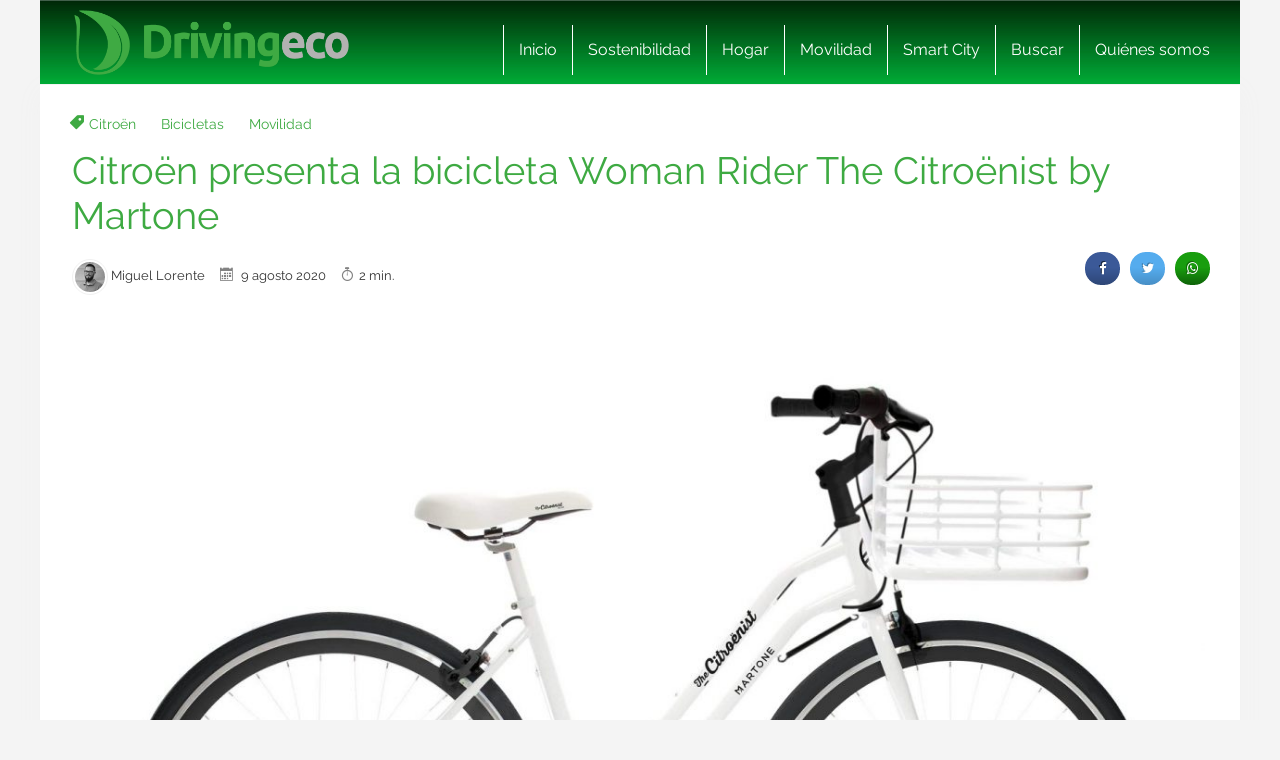

--- FILE ---
content_type: text/html; charset=UTF-8
request_url: https://www.drivingeco.com/citroen-bicicleta-woman-rider-the-citroenist-by-martone/
body_size: 19574
content:
<!DOCTYPE html>
<html lang="es">
<html xmlns="https://www.w3.org/1999/xhtml" xmlns:og="https://ogp.me/ns#" xmlns:fb="https://www.facebook.com/2008/fbml">
	<head><meta charset="utf-8"><script>if(navigator.userAgent.match(/MSIE|Internet Explorer/i)||navigator.userAgent.match(/Trident\/7\..*?rv:11/i)){var href=document.location.href;if(!href.match(/[?&]nowprocket/)){if(href.indexOf("?")==-1){if(href.indexOf("#")==-1){document.location.href=href+"?nowprocket=1"}else{document.location.href=href.replace("#","?nowprocket=1#")}}else{if(href.indexOf("#")==-1){document.location.href=href+"&nowprocket=1"}else{document.location.href=href.replace("#","&nowprocket=1#")}}}}</script><script>(()=>{class RocketLazyLoadScripts{constructor(){this.v="2.0.3",this.userEvents=["keydown","keyup","mousedown","mouseup","mousemove","mouseover","mouseenter","mouseout","mouseleave","touchmove","touchstart","touchend","touchcancel","wheel","click","dblclick","input","visibilitychange"],this.attributeEvents=["onblur","onclick","oncontextmenu","ondblclick","onfocus","onmousedown","onmouseenter","onmouseleave","onmousemove","onmouseout","onmouseover","onmouseup","onmousewheel","onscroll","onsubmit"]}async t(){this.i(),this.o(),/iP(ad|hone)/.test(navigator.userAgent)&&this.h(),this.u(),this.l(this),this.m(),this.k(this),this.p(this),this._(),await Promise.all([this.R(),this.L()]),this.lastBreath=Date.now(),this.S(this),this.P(),this.D(),this.O(),this.M(),await this.C(this.delayedScripts.normal),await this.C(this.delayedScripts.defer),await this.C(this.delayedScripts.async),this.F("domReady"),await this.T(),await this.j(),await this.I(),this.F("windowLoad"),await this.A(),window.dispatchEvent(new Event("rocket-allScriptsLoaded")),this.everythingLoaded=!0,this.lastTouchEnd&&await new Promise((t=>setTimeout(t,500-Date.now()+this.lastTouchEnd))),this.H(),this.F("all"),this.U(),this.W()}i(){this.CSPIssue=sessionStorage.getItem("rocketCSPIssue"),document.addEventListener("securitypolicyviolation",(t=>{this.CSPIssue||"script-src-elem"!==t.violatedDirective||"data"!==t.blockedURI||(this.CSPIssue=!0,sessionStorage.setItem("rocketCSPIssue",!0))}),{isRocket:!0})}o(){window.addEventListener("pageshow",(t=>{this.persisted=t.persisted,this.realWindowLoadedFired=!0}),{isRocket:!0}),window.addEventListener("pagehide",(()=>{this.onFirstUserAction=null}),{isRocket:!0})}h(){let t;function e(e){t=e}window.addEventListener("touchstart",e,{isRocket:!0}),window.addEventListener("touchend",(function i(o){Math.abs(o.changedTouches[0].pageX-t.changedTouches[0].pageX)<10&&Math.abs(o.changedTouches[0].pageY-t.changedTouches[0].pageY)<10&&o.timeStamp-t.timeStamp<200&&(o.target.dispatchEvent(new PointerEvent("click",{target:o.target,bubbles:!0,cancelable:!0,detail:1})),event.preventDefault(),window.removeEventListener("touchstart",e,{isRocket:!0}),window.removeEventListener("touchend",i,{isRocket:!0}))}),{isRocket:!0})}q(t){this.userActionTriggered||("mousemove"!==t.type||this.firstMousemoveIgnored?"keyup"===t.type||"mouseover"===t.type||"mouseout"===t.type||(this.userActionTriggered=!0,this.onFirstUserAction&&this.onFirstUserAction()):this.firstMousemoveIgnored=!0),"click"===t.type&&t.preventDefault(),this.savedUserEvents.length>0&&(t.stopPropagation(),t.stopImmediatePropagation()),"touchstart"===this.lastEvent&&"touchend"===t.type&&(this.lastTouchEnd=Date.now()),"click"===t.type&&(this.lastTouchEnd=0),this.lastEvent=t.type,this.savedUserEvents.push(t)}u(){this.savedUserEvents=[],this.userEventHandler=this.q.bind(this),this.userEvents.forEach((t=>window.addEventListener(t,this.userEventHandler,{passive:!1,isRocket:!0})))}U(){this.userEvents.forEach((t=>window.removeEventListener(t,this.userEventHandler,{passive:!1,isRocket:!0}))),this.savedUserEvents.forEach((t=>{t.target.dispatchEvent(new window[t.constructor.name](t.type,t))}))}m(){this.eventsMutationObserver=new MutationObserver((t=>{const e="return false";for(const i of t){if("attributes"===i.type){const t=i.target.getAttribute(i.attributeName);t&&t!==e&&(i.target.setAttribute("data-rocket-"+i.attributeName,t),i.target["rocket"+i.attributeName]=new Function("event",t),i.target.setAttribute(i.attributeName,e))}"childList"===i.type&&i.addedNodes.forEach((t=>{if(t.nodeType===Node.ELEMENT_NODE)for(const i of t.attributes)this.attributeEvents.includes(i.name)&&i.value&&""!==i.value&&(t.setAttribute("data-rocket-"+i.name,i.value),t["rocket"+i.name]=new Function("event",i.value),t.setAttribute(i.name,e))}))}})),this.eventsMutationObserver.observe(document,{subtree:!0,childList:!0,attributeFilter:this.attributeEvents})}H(){this.eventsMutationObserver.disconnect(),this.attributeEvents.forEach((t=>{document.querySelectorAll("[data-rocket-"+t+"]").forEach((e=>{e.setAttribute(t,e.getAttribute("data-rocket-"+t)),e.removeAttribute("data-rocket-"+t)}))}))}k(t){Object.defineProperty(HTMLElement.prototype,"onclick",{get(){return this.rocketonclick||null},set(e){this.rocketonclick=e,this.setAttribute(t.everythingLoaded?"onclick":"data-rocket-onclick","this.rocketonclick(event)")}})}S(t){function e(e,i){let o=e[i];e[i]=null,Object.defineProperty(e,i,{get:()=>o,set(s){t.everythingLoaded?o=s:e["rocket"+i]=o=s}})}e(document,"onreadystatechange"),e(window,"onload"),e(window,"onpageshow");try{Object.defineProperty(document,"readyState",{get:()=>t.rocketReadyState,set(e){t.rocketReadyState=e},configurable:!0}),document.readyState="loading"}catch(t){console.log("WPRocket DJE readyState conflict, bypassing")}}l(t){this.originalAddEventListener=EventTarget.prototype.addEventListener,this.originalRemoveEventListener=EventTarget.prototype.removeEventListener,this.savedEventListeners=[],EventTarget.prototype.addEventListener=function(e,i,o){o&&o.isRocket||!t.B(e,this)&&!t.userEvents.includes(e)||t.B(e,this)&&!t.userActionTriggered||e.startsWith("rocket-")||t.everythingLoaded?t.originalAddEventListener.call(this,e,i,o):t.savedEventListeners.push({target:this,remove:!1,type:e,func:i,options:o})},EventTarget.prototype.removeEventListener=function(e,i,o){o&&o.isRocket||!t.B(e,this)&&!t.userEvents.includes(e)||t.B(e,this)&&!t.userActionTriggered||e.startsWith("rocket-")||t.everythingLoaded?t.originalRemoveEventListener.call(this,e,i,o):t.savedEventListeners.push({target:this,remove:!0,type:e,func:i,options:o})}}F(t){"all"===t&&(EventTarget.prototype.addEventListener=this.originalAddEventListener,EventTarget.prototype.removeEventListener=this.originalRemoveEventListener),this.savedEventListeners=this.savedEventListeners.filter((e=>{let i=e.type,o=e.target||window;return"domReady"===t&&"DOMContentLoaded"!==i&&"readystatechange"!==i||("windowLoad"===t&&"load"!==i&&"readystatechange"!==i&&"pageshow"!==i||(this.B(i,o)&&(i="rocket-"+i),e.remove?o.removeEventListener(i,e.func,e.options):o.addEventListener(i,e.func,e.options),!1))}))}p(t){let e;function i(e){return t.everythingLoaded?e:e.split(" ").map((t=>"load"===t||t.startsWith("load.")?"rocket-jquery-load":t)).join(" ")}function o(o){function s(e){const s=o.fn[e];o.fn[e]=o.fn.init.prototype[e]=function(){return this[0]===window&&t.userActionTriggered&&("string"==typeof arguments[0]||arguments[0]instanceof String?arguments[0]=i(arguments[0]):"object"==typeof arguments[0]&&Object.keys(arguments[0]).forEach((t=>{const e=arguments[0][t];delete arguments[0][t],arguments[0][i(t)]=e}))),s.apply(this,arguments),this}}if(o&&o.fn&&!t.allJQueries.includes(o)){const e={DOMContentLoaded:[],"rocket-DOMContentLoaded":[]};for(const t in e)document.addEventListener(t,(()=>{e[t].forEach((t=>t()))}),{isRocket:!0});o.fn.ready=o.fn.init.prototype.ready=function(i){function s(){parseInt(o.fn.jquery)>2?setTimeout((()=>i.bind(document)(o))):i.bind(document)(o)}return t.realDomReadyFired?!t.userActionTriggered||t.fauxDomReadyFired?s():e["rocket-DOMContentLoaded"].push(s):e.DOMContentLoaded.push(s),o([])},s("on"),s("one"),s("off"),t.allJQueries.push(o)}e=o}t.allJQueries=[],o(window.jQuery),Object.defineProperty(window,"jQuery",{get:()=>e,set(t){o(t)}})}P(){const t=new Map;document.write=document.writeln=function(e){const i=document.currentScript,o=document.createRange(),s=i.parentElement;let n=t.get(i);void 0===n&&(n=i.nextSibling,t.set(i,n));const c=document.createDocumentFragment();o.setStart(c,0),c.appendChild(o.createContextualFragment(e)),s.insertBefore(c,n)}}async R(){return new Promise((t=>{this.userActionTriggered?t():this.onFirstUserAction=t}))}async L(){return new Promise((t=>{document.addEventListener("DOMContentLoaded",(()=>{this.realDomReadyFired=!0,t()}),{isRocket:!0})}))}async I(){return this.realWindowLoadedFired?Promise.resolve():new Promise((t=>{window.addEventListener("load",t,{isRocket:!0})}))}M(){this.pendingScripts=[];this.scriptsMutationObserver=new MutationObserver((t=>{for(const e of t)e.addedNodes.forEach((t=>{"SCRIPT"!==t.tagName||t.noModule||t.isWPRocket||this.pendingScripts.push({script:t,promise:new Promise((e=>{const i=()=>{const i=this.pendingScripts.findIndex((e=>e.script===t));i>=0&&this.pendingScripts.splice(i,1),e()};t.addEventListener("load",i,{isRocket:!0}),t.addEventListener("error",i,{isRocket:!0}),setTimeout(i,1e3)}))})}))})),this.scriptsMutationObserver.observe(document,{childList:!0,subtree:!0})}async j(){await this.J(),this.pendingScripts.length?(await this.pendingScripts[0].promise,await this.j()):this.scriptsMutationObserver.disconnect()}D(){this.delayedScripts={normal:[],async:[],defer:[]},document.querySelectorAll("script[type$=rocketlazyloadscript]").forEach((t=>{t.hasAttribute("data-rocket-src")?t.hasAttribute("async")&&!1!==t.async?this.delayedScripts.async.push(t):t.hasAttribute("defer")&&!1!==t.defer||"module"===t.getAttribute("data-rocket-type")?this.delayedScripts.defer.push(t):this.delayedScripts.normal.push(t):this.delayedScripts.normal.push(t)}))}async _(){await this.L();let t=[];document.querySelectorAll("script[type$=rocketlazyloadscript][data-rocket-src]").forEach((e=>{let i=e.getAttribute("data-rocket-src");if(i&&!i.startsWith("data:")){i.startsWith("//")&&(i=location.protocol+i);try{const o=new URL(i).origin;o!==location.origin&&t.push({src:o,crossOrigin:e.crossOrigin||"module"===e.getAttribute("data-rocket-type")})}catch(t){}}})),t=[...new Map(t.map((t=>[JSON.stringify(t),t]))).values()],this.N(t,"preconnect")}async $(t){if(await this.G(),!0!==t.noModule||!("noModule"in HTMLScriptElement.prototype))return new Promise((e=>{let i;function o(){(i||t).setAttribute("data-rocket-status","executed"),e()}try{if(navigator.userAgent.includes("Firefox/")||""===navigator.vendor||this.CSPIssue)i=document.createElement("script"),[...t.attributes].forEach((t=>{let e=t.nodeName;"type"!==e&&("data-rocket-type"===e&&(e="type"),"data-rocket-src"===e&&(e="src"),i.setAttribute(e,t.nodeValue))})),t.text&&(i.text=t.text),t.nonce&&(i.nonce=t.nonce),i.hasAttribute("src")?(i.addEventListener("load",o,{isRocket:!0}),i.addEventListener("error",(()=>{i.setAttribute("data-rocket-status","failed-network"),e()}),{isRocket:!0}),setTimeout((()=>{i.isConnected||e()}),1)):(i.text=t.text,o()),i.isWPRocket=!0,t.parentNode.replaceChild(i,t);else{const i=t.getAttribute("data-rocket-type"),s=t.getAttribute("data-rocket-src");i?(t.type=i,t.removeAttribute("data-rocket-type")):t.removeAttribute("type"),t.addEventListener("load",o,{isRocket:!0}),t.addEventListener("error",(i=>{this.CSPIssue&&i.target.src.startsWith("data:")?(console.log("WPRocket: CSP fallback activated"),t.removeAttribute("src"),this.$(t).then(e)):(t.setAttribute("data-rocket-status","failed-network"),e())}),{isRocket:!0}),s?(t.fetchPriority="high",t.removeAttribute("data-rocket-src"),t.src=s):t.src="data:text/javascript;base64,"+window.btoa(unescape(encodeURIComponent(t.text)))}}catch(i){t.setAttribute("data-rocket-status","failed-transform"),e()}}));t.setAttribute("data-rocket-status","skipped")}async C(t){const e=t.shift();return e?(e.isConnected&&await this.$(e),this.C(t)):Promise.resolve()}O(){this.N([...this.delayedScripts.normal,...this.delayedScripts.defer,...this.delayedScripts.async],"preload")}N(t,e){this.trash=this.trash||[];let i=!0;var o=document.createDocumentFragment();t.forEach((t=>{const s=t.getAttribute&&t.getAttribute("data-rocket-src")||t.src;if(s&&!s.startsWith("data:")){const n=document.createElement("link");n.href=s,n.rel=e,"preconnect"!==e&&(n.as="script",n.fetchPriority=i?"high":"low"),t.getAttribute&&"module"===t.getAttribute("data-rocket-type")&&(n.crossOrigin=!0),t.crossOrigin&&(n.crossOrigin=t.crossOrigin),t.integrity&&(n.integrity=t.integrity),t.nonce&&(n.nonce=t.nonce),o.appendChild(n),this.trash.push(n),i=!1}})),document.head.appendChild(o)}W(){this.trash.forEach((t=>t.remove()))}async T(){try{document.readyState="interactive"}catch(t){}this.fauxDomReadyFired=!0;try{await this.G(),document.dispatchEvent(new Event("rocket-readystatechange")),await this.G(),document.rocketonreadystatechange&&document.rocketonreadystatechange(),await this.G(),document.dispatchEvent(new Event("rocket-DOMContentLoaded")),await this.G(),window.dispatchEvent(new Event("rocket-DOMContentLoaded"))}catch(t){console.error(t)}}async A(){try{document.readyState="complete"}catch(t){}try{await this.G(),document.dispatchEvent(new Event("rocket-readystatechange")),await this.G(),document.rocketonreadystatechange&&document.rocketonreadystatechange(),await this.G(),window.dispatchEvent(new Event("rocket-load")),await this.G(),window.rocketonload&&window.rocketonload(),await this.G(),this.allJQueries.forEach((t=>t(window).trigger("rocket-jquery-load"))),await this.G();const t=new Event("rocket-pageshow");t.persisted=this.persisted,window.dispatchEvent(t),await this.G(),window.rocketonpageshow&&window.rocketonpageshow({persisted:this.persisted})}catch(t){console.error(t)}}async G(){Date.now()-this.lastBreath>45&&(await this.J(),this.lastBreath=Date.now())}async J(){return document.hidden?new Promise((t=>setTimeout(t))):new Promise((t=>requestAnimationFrame(t)))}B(t,e){return e===document&&"readystatechange"===t||(e===document&&"DOMContentLoaded"===t||(e===window&&"DOMContentLoaded"===t||(e===window&&"load"===t||e===window&&"pageshow"===t)))}static run(){(new RocketLazyLoadScripts).t()}}RocketLazyLoadScripts.run()})();</script>
    
    <meta http-equiv="X-UA-Compatible" content="IE=edge">
    <meta name="viewport" content="width=device-width, initial-scale=1, maximum-scale=1">

    <meta name='robots' content='index, follow, max-image-preview:large, max-snippet:-1, max-video-preview:-1' />
	<style>img:is([sizes="auto" i], [sizes^="auto," i]) { contain-intrinsic-size: 3000px 1500px }</style>
	<meta name="uri-translation" content="on" /><link rel="alternate" hreflang="es" href="https://www.drivingeco.com/citroen-bicicleta-woman-rider-the-citroenist-by-martone/" />
<link rel="alternate" hreflang="ar" href="https://www.drivingeco.com/ar/citroen-bicicleta-woman-rider-the-citroenist-by-martone/" />
<link rel="alternate" hreflang="eu" href="https://www.drivingeco.com/eu/citroen-bicicleta-woman-rider-the-citroenist-by-martone/" />
<link rel="alternate" hreflang="be" href="https://www.drivingeco.com/be/citroen-bicicleta-woman-rider-the-citroenist-by-martone/" />
<link rel="alternate" hreflang="ca" href="https://www.drivingeco.com/ca/citroen-bicicleta-woman-rider-the-citroenist-by-martone/" />
<link rel="alternate" hreflang="zh-CN" href="https://www.drivingeco.com/zh-CN/citroen-bicicleta-woman-rider-the-citroenist-by-martone/" />
<link rel="alternate" hreflang="zh-TW" href="https://www.drivingeco.com/zh-TW/citroen-bicicleta-woman-rider-the-citroenist-by-martone/" />
<link rel="alternate" hreflang="hr" href="https://www.drivingeco.com/hr/citroen-bicicleta-woman-rider-the-citroenist-by-martone/" />
<link rel="alternate" hreflang="cs" href="https://www.drivingeco.com/cs/citroen-bicicleta-woman-rider-the-citroenist-by-martone/" />
<link rel="alternate" hreflang="da" href="https://www.drivingeco.com/da/citroen-bicicleta-woman-rider-the-citroenist-by-martone/" />
<link rel="alternate" hreflang="nl" href="https://www.drivingeco.com/nl/citroen-bicicleta-woman-rider-the-citroenist-by-martone/" />
<link rel="alternate" hreflang="en" href="https://www.drivingeco.com/en/citroen-bicicleta-woman-rider-the-citroenist-by-martone/" />
<link rel="alternate" hreflang="et" href="https://www.drivingeco.com/et/citroen-bicicleta-woman-rider-the-citroenist-by-martone/" />
<link rel="alternate" hreflang="fr" href="https://www.drivingeco.com/fr/citroen-bicicleta-woman-rider-the-citroenist-by-martone/" />
<link rel="alternate" hreflang="gl" href="https://www.drivingeco.com/gl/citroen-bicicleta-woman-rider-the-citroenist-by-martone/" />
<link rel="alternate" hreflang="de" href="https://www.drivingeco.com/de/citroen-bicicleta-woman-rider-the-citroenist-by-martone/" />
<link rel="alternate" hreflang="hu" href="https://www.drivingeco.com/hu/citroen-bicicleta-woman-rider-the-citroenist-by-martone/" />
<link rel="alternate" hreflang="it" href="https://www.drivingeco.com/it/citroen-bicicleta-woman-rider-the-citroenist-by-martone/" />
<link rel="alternate" hreflang="ja" href="https://www.drivingeco.com/ja/citroen-bicicleta-woman-rider-the-citroenist-by-martone/" />
<link rel="alternate" hreflang="ko" href="https://www.drivingeco.com/ko/citroen-bicicleta-woman-rider-the-citroenist-by-martone/" />
<link rel="alternate" hreflang="ku" href="https://www.drivingeco.com/ku/citroen-bicicleta-woman-rider-the-citroenist-by-martone/" />
<link rel="alternate" hreflang="pl" href="https://www.drivingeco.com/pl/citroen-bicicleta-woman-rider-the-citroenist-by-martone/" />
<link rel="alternate" hreflang="pt" href="https://www.drivingeco.com/pt/citroen-bicicleta-woman-rider-the-citroenist-by-martone/" />
<link rel="alternate" hreflang="pa" href="https://www.drivingeco.com/pa/citroen-bicicleta-woman-rider-the-citroenist-by-martone/" />
<link rel="alternate" hreflang="ro" href="https://www.drivingeco.com/ro/citroen-bicicleta-woman-rider-the-citroenist-by-martone/" />
<link rel="alternate" hreflang="ru" href="https://www.drivingeco.com/ru/citroen-bicicleta-woman-rider-the-citroenist-by-martone/" />
<link rel="alternate" hreflang="sk" href="https://www.drivingeco.com/sk/citroen-bicicleta-woman-rider-the-citroenist-by-martone/" />
<link rel="alternate" hreflang="sl" href="https://www.drivingeco.com/sl/citroen-bicicleta-woman-rider-the-citroenist-by-martone/" />
<link rel="alternate" hreflang="tr" href="https://www.drivingeco.com/tr/citroen-bicicleta-woman-rider-the-citroenist-by-martone/" />

	<!-- This site is optimized with the Yoast SEO plugin v25.1 - https://yoast.com/wordpress/plugins/seo/ -->
	<title>Citroën presenta la bicicleta Woman Rider The Citroënist by Martone</title><link rel="preload" data-rocket-preload as="image" href="https://i.bstr.es/drivingeco/2020/07/woman-rider-the-citronist-Martone-1220x878.jpg" imagesrcset="https://i.bstr.es/drivingeco/2020/07/woman-rider-the-citronist-Martone-1220x878.jpg 1220w, https://i.bstr.es/drivingeco/2020/07/woman-rider-the-citronist-Martone-880x633.jpg 880w, https://i.bstr.es/drivingeco/2020/07/woman-rider-the-citronist-Martone-1024x737.jpg 1024w, https://i.bstr.es/drivingeco/2020/07/woman-rider-the-citronist-Martone-768x553.jpg 768w, https://i.bstr.es/drivingeco/2020/07/woman-rider-the-citronist-Martone-1536x1106.jpg 1536w, https://i.bstr.es/drivingeco/2020/07/woman-rider-the-citronist-Martone-e1595938917317.jpg 1600w, https://i.bstr.es/drivingeco/2020/07/woman-rider-the-citronist-Martone-700x504.jpg 700w, https://i.bstr.es/drivingeco/2020/07/woman-rider-the-citronist-Martone-400x288.jpg 400w, https://i.bstr.es/drivingeco/2020/07/woman-rider-the-citronist-Martone-270x194.jpg 270w" imagesizes="(max-width: 1210px) 100vw, 1210px" fetchpriority="high">
	<meta name="description" content="La línea de bicicletas Rider The Citroënist se complementa con la configuración para mujeres, una montura ya a la venta por un precio propio de los Campos Eliseos" />
	<link rel="canonical" href="https://www.drivingeco.com/citroen-bicicleta-woman-rider-the-citroenist-by-martone/" />
	<meta property="og:locale" content="es_ES" />
	<meta property="og:type" content="article" />
	<meta property="og:title" content="Citroën presenta la bicicleta Woman Rider The Citroënist by Martone" />
	<meta property="og:description" content="La línea de bicicletas Rider The Citroënist se complementa con la configuración para mujeres, una montura ya a la venta por un precio propio de los Campos Eliseos" />
	<meta property="og:url" content="https://www.drivingeco.com/citroen-bicicleta-woman-rider-the-citroenist-by-martone/" />
	<meta property="og:site_name" content="Driving ECO" />
	<meta property="article:published_time" content="2020-08-09T11:51:37+00:00" />
	<meta property="article:modified_time" content="2023-09-25T11:27:59+00:00" />
	<meta property="og:image" content="https://i.bstr.es/drivingeco/2020/07/woman-rider-the-citronist-Martone-e1595938917317.jpg" />
	<meta property="og:image:width" content="1600" />
	<meta property="og:image:height" content="1152" />
	<meta property="og:image:type" content="image/jpeg" />
	<meta name="author" content="Miguel Lorente" />
	<meta name="twitter:card" content="summary_large_image" />
	<meta name="twitter:label1" content="Written by" />
	<meta name="twitter:data1" content="Miguel Lorente" />
	<meta name="twitter:label2" content="Est. reading time" />
	<meta name="twitter:data2" content="2 minutos" />
	<script type="application/ld+json" class="yoast-schema-graph">{"@context":"https://schema.org","@graph":[{"@type":"WebPage","@id":"https://www.drivingeco.com/citroen-bicicleta-woman-rider-the-citroenist-by-martone/","url":"https://www.drivingeco.com/citroen-bicicleta-woman-rider-the-citroenist-by-martone/","name":"Citroën presenta la bicicleta Woman Rider The Citroënist by Martone","isPartOf":{"@id":"https://www.drivingeco.com/#website"},"primaryImageOfPage":{"@id":"https://www.drivingeco.com/citroen-bicicleta-woman-rider-the-citroenist-by-martone/#primaryimage"},"image":{"@id":"https://www.drivingeco.com/citroen-bicicleta-woman-rider-the-citroenist-by-martone/#primaryimage"},"thumbnailUrl":"https://i.bstr.es/drivingeco/2020/07/woman-rider-the-citronist-Martone-e1595938917317.jpg","datePublished":"2020-08-09T11:51:37+00:00","dateModified":"2023-09-25T11:27:59+00:00","author":{"@id":"https://www.drivingeco.com/#/schema/person/0f69f1e7cd515b227bde8cb13dc35ca6"},"description":"La línea de bicicletas Rider The Citroënist se complementa con la configuración para mujeres, una montura ya a la venta por un precio propio de los Campos Eliseos","breadcrumb":{"@id":"https://www.drivingeco.com/citroen-bicicleta-woman-rider-the-citroenist-by-martone/#breadcrumb"},"inLanguage":"es","potentialAction":[{"@type":"ReadAction","target":["https://www.drivingeco.com/citroen-bicicleta-woman-rider-the-citroenist-by-martone/"]}]},{"@type":"ImageObject","inLanguage":"es","@id":"https://www.drivingeco.com/citroen-bicicleta-woman-rider-the-citroenist-by-martone/#primaryimage","url":"https://i.bstr.es/drivingeco/2020/07/woman-rider-the-citronist-Martone-e1595938917317.jpg","contentUrl":"https://i.bstr.es/drivingeco/2020/07/woman-rider-the-citronist-Martone-e1595938917317.jpg","width":1600,"height":1152,"caption":"Woman Rider The Citronist Martone"},{"@type":"BreadcrumbList","@id":"https://www.drivingeco.com/citroen-bicicleta-woman-rider-the-citroenist-by-martone/#breadcrumb","itemListElement":[{"@type":"ListItem","position":1,"name":"Home","item":"https://www.drivingeco.com/"},{"@type":"ListItem","position":2,"name":"Citroën presenta la bicicleta Woman Rider The Citroënist by Martone"}]},{"@type":"WebSite","@id":"https://www.drivingeco.com/#website","url":"https://www.drivingeco.com/","name":"Driving ECO","description":"","potentialAction":[{"@type":"SearchAction","target":{"@type":"EntryPoint","urlTemplate":"https://www.drivingeco.com/?s={search_term_string}"},"query-input":{"@type":"PropertyValueSpecification","valueRequired":true,"valueName":"search_term_string"}}],"inLanguage":"es"},{"@type":"Person","@id":"https://www.drivingeco.com/#/schema/person/0f69f1e7cd515b227bde8cb13dc35ca6","name":"Miguel Lorente","image":{"@type":"ImageObject","inLanguage":"es","@id":"https://www.drivingeco.com/#/schema/person/image/","url":"https://secure.gravatar.com/avatar/1675327ce017b9637eef6b8c46cfbbe54ddfa0298f08ebbf45423de2e5e6df6d?s=96&d=mm&r=g","contentUrl":"https://secure.gravatar.com/avatar/1675327ce017b9637eef6b8c46cfbbe54ddfa0298f08ebbf45423de2e5e6df6d?s=96&d=mm&r=g","caption":"Miguel Lorente"},"description":"Mi pasión por los coches, mi afición a la lectura de prensa automovilística y mi vocación como divulgador me llevaron a la comunicación profesional","url":"https://www.drivingeco.com/author/mlorente/"}]}</script>
	<!-- / Yoast SEO plugin. -->


<link rel='dns-prefetch' href='//i.bstr.es' />

<style id='wp-emoji-styles-inline-css' type='text/css'>

	img.wp-smiley, img.emoji {
		display: inline !important;
		border: none !important;
		box-shadow: none !important;
		height: 1em !important;
		width: 1em !important;
		margin: 0 0.07em !important;
		vertical-align: -0.1em !important;
		background: none !important;
		padding: 0 !important;
	}
</style>
<link rel='stylesheet' id='wp-block-library-css' href='https://www.drivingeco.com/wp-includes/css/dist/block-library/style.min.css?ver=6.8.1' type='text/css' media='all' />
<style id='classic-theme-styles-inline-css' type='text/css'>
/*! This file is auto-generated */
.wp-block-button__link{color:#fff;background-color:#32373c;border-radius:9999px;box-shadow:none;text-decoration:none;padding:calc(.667em + 2px) calc(1.333em + 2px);font-size:1.125em}.wp-block-file__button{background:#32373c;color:#fff;text-decoration:none}
</style>
<style id='global-styles-inline-css' type='text/css'>
:root{--wp--preset--aspect-ratio--square: 1;--wp--preset--aspect-ratio--4-3: 4/3;--wp--preset--aspect-ratio--3-4: 3/4;--wp--preset--aspect-ratio--3-2: 3/2;--wp--preset--aspect-ratio--2-3: 2/3;--wp--preset--aspect-ratio--16-9: 16/9;--wp--preset--aspect-ratio--9-16: 9/16;--wp--preset--color--black: #000000;--wp--preset--color--cyan-bluish-gray: #abb8c3;--wp--preset--color--white: #ffffff;--wp--preset--color--pale-pink: #f78da7;--wp--preset--color--vivid-red: #cf2e2e;--wp--preset--color--luminous-vivid-orange: #ff6900;--wp--preset--color--luminous-vivid-amber: #fcb900;--wp--preset--color--light-green-cyan: #7bdcb5;--wp--preset--color--vivid-green-cyan: #00d084;--wp--preset--color--pale-cyan-blue: #8ed1fc;--wp--preset--color--vivid-cyan-blue: #0693e3;--wp--preset--color--vivid-purple: #9b51e0;--wp--preset--gradient--vivid-cyan-blue-to-vivid-purple: linear-gradient(135deg,rgba(6,147,227,1) 0%,rgb(155,81,224) 100%);--wp--preset--gradient--light-green-cyan-to-vivid-green-cyan: linear-gradient(135deg,rgb(122,220,180) 0%,rgb(0,208,130) 100%);--wp--preset--gradient--luminous-vivid-amber-to-luminous-vivid-orange: linear-gradient(135deg,rgba(252,185,0,1) 0%,rgba(255,105,0,1) 100%);--wp--preset--gradient--luminous-vivid-orange-to-vivid-red: linear-gradient(135deg,rgba(255,105,0,1) 0%,rgb(207,46,46) 100%);--wp--preset--gradient--very-light-gray-to-cyan-bluish-gray: linear-gradient(135deg,rgb(238,238,238) 0%,rgb(169,184,195) 100%);--wp--preset--gradient--cool-to-warm-spectrum: linear-gradient(135deg,rgb(74,234,220) 0%,rgb(151,120,209) 20%,rgb(207,42,186) 40%,rgb(238,44,130) 60%,rgb(251,105,98) 80%,rgb(254,248,76) 100%);--wp--preset--gradient--blush-light-purple: linear-gradient(135deg,rgb(255,206,236) 0%,rgb(152,150,240) 100%);--wp--preset--gradient--blush-bordeaux: linear-gradient(135deg,rgb(254,205,165) 0%,rgb(254,45,45) 50%,rgb(107,0,62) 100%);--wp--preset--gradient--luminous-dusk: linear-gradient(135deg,rgb(255,203,112) 0%,rgb(199,81,192) 50%,rgb(65,88,208) 100%);--wp--preset--gradient--pale-ocean: linear-gradient(135deg,rgb(255,245,203) 0%,rgb(182,227,212) 50%,rgb(51,167,181) 100%);--wp--preset--gradient--electric-grass: linear-gradient(135deg,rgb(202,248,128) 0%,rgb(113,206,126) 100%);--wp--preset--gradient--midnight: linear-gradient(135deg,rgb(2,3,129) 0%,rgb(40,116,252) 100%);--wp--preset--font-size--small: 13px;--wp--preset--font-size--medium: 20px;--wp--preset--font-size--large: 36px;--wp--preset--font-size--x-large: 42px;--wp--preset--spacing--20: 0.44rem;--wp--preset--spacing--30: 0.67rem;--wp--preset--spacing--40: 1rem;--wp--preset--spacing--50: 1.5rem;--wp--preset--spacing--60: 2.25rem;--wp--preset--spacing--70: 3.38rem;--wp--preset--spacing--80: 5.06rem;--wp--preset--shadow--natural: 6px 6px 9px rgba(0, 0, 0, 0.2);--wp--preset--shadow--deep: 12px 12px 50px rgba(0, 0, 0, 0.4);--wp--preset--shadow--sharp: 6px 6px 0px rgba(0, 0, 0, 0.2);--wp--preset--shadow--outlined: 6px 6px 0px -3px rgba(255, 255, 255, 1), 6px 6px rgba(0, 0, 0, 1);--wp--preset--shadow--crisp: 6px 6px 0px rgba(0, 0, 0, 1);}:where(.is-layout-flex){gap: 0.5em;}:where(.is-layout-grid){gap: 0.5em;}body .is-layout-flex{display: flex;}.is-layout-flex{flex-wrap: wrap;align-items: center;}.is-layout-flex > :is(*, div){margin: 0;}body .is-layout-grid{display: grid;}.is-layout-grid > :is(*, div){margin: 0;}:where(.wp-block-columns.is-layout-flex){gap: 2em;}:where(.wp-block-columns.is-layout-grid){gap: 2em;}:where(.wp-block-post-template.is-layout-flex){gap: 1.25em;}:where(.wp-block-post-template.is-layout-grid){gap: 1.25em;}.has-black-color{color: var(--wp--preset--color--black) !important;}.has-cyan-bluish-gray-color{color: var(--wp--preset--color--cyan-bluish-gray) !important;}.has-white-color{color: var(--wp--preset--color--white) !important;}.has-pale-pink-color{color: var(--wp--preset--color--pale-pink) !important;}.has-vivid-red-color{color: var(--wp--preset--color--vivid-red) !important;}.has-luminous-vivid-orange-color{color: var(--wp--preset--color--luminous-vivid-orange) !important;}.has-luminous-vivid-amber-color{color: var(--wp--preset--color--luminous-vivid-amber) !important;}.has-light-green-cyan-color{color: var(--wp--preset--color--light-green-cyan) !important;}.has-vivid-green-cyan-color{color: var(--wp--preset--color--vivid-green-cyan) !important;}.has-pale-cyan-blue-color{color: var(--wp--preset--color--pale-cyan-blue) !important;}.has-vivid-cyan-blue-color{color: var(--wp--preset--color--vivid-cyan-blue) !important;}.has-vivid-purple-color{color: var(--wp--preset--color--vivid-purple) !important;}.has-black-background-color{background-color: var(--wp--preset--color--black) !important;}.has-cyan-bluish-gray-background-color{background-color: var(--wp--preset--color--cyan-bluish-gray) !important;}.has-white-background-color{background-color: var(--wp--preset--color--white) !important;}.has-pale-pink-background-color{background-color: var(--wp--preset--color--pale-pink) !important;}.has-vivid-red-background-color{background-color: var(--wp--preset--color--vivid-red) !important;}.has-luminous-vivid-orange-background-color{background-color: var(--wp--preset--color--luminous-vivid-orange) !important;}.has-luminous-vivid-amber-background-color{background-color: var(--wp--preset--color--luminous-vivid-amber) !important;}.has-light-green-cyan-background-color{background-color: var(--wp--preset--color--light-green-cyan) !important;}.has-vivid-green-cyan-background-color{background-color: var(--wp--preset--color--vivid-green-cyan) !important;}.has-pale-cyan-blue-background-color{background-color: var(--wp--preset--color--pale-cyan-blue) !important;}.has-vivid-cyan-blue-background-color{background-color: var(--wp--preset--color--vivid-cyan-blue) !important;}.has-vivid-purple-background-color{background-color: var(--wp--preset--color--vivid-purple) !important;}.has-black-border-color{border-color: var(--wp--preset--color--black) !important;}.has-cyan-bluish-gray-border-color{border-color: var(--wp--preset--color--cyan-bluish-gray) !important;}.has-white-border-color{border-color: var(--wp--preset--color--white) !important;}.has-pale-pink-border-color{border-color: var(--wp--preset--color--pale-pink) !important;}.has-vivid-red-border-color{border-color: var(--wp--preset--color--vivid-red) !important;}.has-luminous-vivid-orange-border-color{border-color: var(--wp--preset--color--luminous-vivid-orange) !important;}.has-luminous-vivid-amber-border-color{border-color: var(--wp--preset--color--luminous-vivid-amber) !important;}.has-light-green-cyan-border-color{border-color: var(--wp--preset--color--light-green-cyan) !important;}.has-vivid-green-cyan-border-color{border-color: var(--wp--preset--color--vivid-green-cyan) !important;}.has-pale-cyan-blue-border-color{border-color: var(--wp--preset--color--pale-cyan-blue) !important;}.has-vivid-cyan-blue-border-color{border-color: var(--wp--preset--color--vivid-cyan-blue) !important;}.has-vivid-purple-border-color{border-color: var(--wp--preset--color--vivid-purple) !important;}.has-vivid-cyan-blue-to-vivid-purple-gradient-background{background: var(--wp--preset--gradient--vivid-cyan-blue-to-vivid-purple) !important;}.has-light-green-cyan-to-vivid-green-cyan-gradient-background{background: var(--wp--preset--gradient--light-green-cyan-to-vivid-green-cyan) !important;}.has-luminous-vivid-amber-to-luminous-vivid-orange-gradient-background{background: var(--wp--preset--gradient--luminous-vivid-amber-to-luminous-vivid-orange) !important;}.has-luminous-vivid-orange-to-vivid-red-gradient-background{background: var(--wp--preset--gradient--luminous-vivid-orange-to-vivid-red) !important;}.has-very-light-gray-to-cyan-bluish-gray-gradient-background{background: var(--wp--preset--gradient--very-light-gray-to-cyan-bluish-gray) !important;}.has-cool-to-warm-spectrum-gradient-background{background: var(--wp--preset--gradient--cool-to-warm-spectrum) !important;}.has-blush-light-purple-gradient-background{background: var(--wp--preset--gradient--blush-light-purple) !important;}.has-blush-bordeaux-gradient-background{background: var(--wp--preset--gradient--blush-bordeaux) !important;}.has-luminous-dusk-gradient-background{background: var(--wp--preset--gradient--luminous-dusk) !important;}.has-pale-ocean-gradient-background{background: var(--wp--preset--gradient--pale-ocean) !important;}.has-electric-grass-gradient-background{background: var(--wp--preset--gradient--electric-grass) !important;}.has-midnight-gradient-background{background: var(--wp--preset--gradient--midnight) !important;}.has-small-font-size{font-size: var(--wp--preset--font-size--small) !important;}.has-medium-font-size{font-size: var(--wp--preset--font-size--medium) !important;}.has-large-font-size{font-size: var(--wp--preset--font-size--large) !important;}.has-x-large-font-size{font-size: var(--wp--preset--font-size--x-large) !important;}
:where(.wp-block-post-template.is-layout-flex){gap: 1.25em;}:where(.wp-block-post-template.is-layout-grid){gap: 1.25em;}
:where(.wp-block-columns.is-layout-flex){gap: 2em;}:where(.wp-block-columns.is-layout-grid){gap: 2em;}
:root :where(.wp-block-pullquote){font-size: 1.5em;line-height: 1.6;}
</style>
<style id='rocket-lazyload-inline-css' type='text/css'>
.rll-youtube-player{position:relative;padding-bottom:56.23%;height:0;overflow:hidden;max-width:100%;}.rll-youtube-player:focus-within{outline: 2px solid currentColor;outline-offset: 5px;}.rll-youtube-player iframe{position:absolute;top:0;left:0;width:100%;height:100%;z-index:100;background:0 0}.rll-youtube-player img{bottom:0;display:block;left:0;margin:auto;max-width:100%;width:100%;position:absolute;right:0;top:0;border:none;height:auto;-webkit-transition:.4s all;-moz-transition:.4s all;transition:.4s all}.rll-youtube-player img:hover{-webkit-filter:brightness(75%)}.rll-youtube-player .play{height:100%;width:100%;left:0;top:0;position:absolute;background:url(https://www.drivingeco.com/wp-content/plugins/wp-rocket/assets/img/youtube.png) no-repeat center;background-color: transparent !important;cursor:pointer;border:none;}
</style>
<script type="rocketlazyloadscript" data-rocket-type="text/javascript" data-rocket-src="https://www.drivingeco.com/wp-includes/js/jquery/jquery.min.js?ver=3.7.1" id="jquery-core-js"></script>
<script type="rocketlazyloadscript" data-rocket-type="text/javascript" data-rocket-src="https://www.drivingeco.com/wp-includes/js/jquery/jquery-migrate.min.js?ver=3.4.1" id="jquery-migrate-js"></script>
<link rel="https://api.w.org/" href="https://www.drivingeco.com/wp-json/" /><link rel="alternate" title="JSON" type="application/json" href="https://www.drivingeco.com/wp-json/wp/v2/posts/19878" /><link rel="alternate" title="oEmbed (JSON)" type="application/json+oembed" href="https://www.drivingeco.com/wp-json/oembed/1.0/embed?url=https%3A%2F%2Fwww.drivingeco.com%2Fcitroen-bicicleta-woman-rider-the-citroenist-by-martone%2F" />
<link rel="alternate" title="oEmbed (XML)" type="text/xml+oembed" href="https://www.drivingeco.com/wp-json/oembed/1.0/embed?url=https%3A%2F%2Fwww.drivingeco.com%2Fcitroen-bicicleta-woman-rider-the-citroenist-by-martone%2F&#038;format=xml" />
	<link rel="icon" type="image/png" href="https://www.drivingeco.com/wp-content/uploads/2018/08/drivingeco-16x16.png">
	<link rel="apple-touch-icon-precomposed" sizes="76x76" href="https://www.drivingeco.com/wp-content/uploads/2018/08/drivingeco76x76.png"/>
	<link rel="apple-touch-icon-precomposed" sizes="120x120" href="https://www.drivingeco.com/wp-content/uploads/2018/08/drivingeco120x120.png"/>
	<link rel="apple-touch-icon-precomposed" sizes="152x152" href="https://www.drivingeco.com/wp-content/uploads/2018/08/drivingeco152x152.png"/>
	<link rel="apple-touch-icon-precomposed" sizes="114x114" href="https://www.drivingeco.com/wp-content/uploads/2018/08/drivingeco120x120.png"/>
	<link rel="apple-touch-icon-precomposed" sizes="144x144" href="https://www.drivingeco.com/wp-content/uploads/2018/08/drivingeco144x144.png"/>	
<!-- incrementa -->	    <script type="rocketlazyloadscript" async data-rocket-type='text/javascript'>
            var a = new XMLHttpRequest();
            a.open("GET","https://www.drivingeco.com/wp-content/themes/comun9/incrementa.php?id=19878&bd=drivingeco");
            a.send(null);
	   </script>
				
			<script type="application/ld+json">
			{
			  "@context": "https://schema.org",
			  "@type": "NewsArticle",
			  "mainEntityOfPage": {
			    "@type": "WebPage",
			    "@id": "https://www.drivingeco.com/citroen-bicicleta-woman-rider-the-citroenist-by-martone/"
			  },
			  "headline": "",
			  "image": "https://i.bstr.es/drivingeco/2020/07/woman-rider-the-citronist-Martone-880x633.jpg",
			  "datePublished": "2020-08-09",
			  "dateModified": "2020-08-09",
			  "author": {
			    "@type": "Person",
			    "name": "Miguel Lorente"
			  },
			   "publisher": {
			    "@type": "Organization",
			    "name": "drivingeco",
			    "logo": {
			      "@type": "ImageObject",
			      "url": "https://www.drivingeco.com/favicon.ico"
			    }
			  },
			  "description": ""
			}
			</script>	
		<!-- ## NXS/OG ## --><!-- ## NXSOGTAGS ## --><!-- ## NXS/OG ## -->
<noscript><style id="rocket-lazyload-nojs-css">.rll-youtube-player, [data-lazy-src]{display:none !important;}</style></noscript>





<!-- Google Tag Manager -->
<script type="rocketlazyloadscript">(function(w,d,s,l,i){w[l]=w[l]||[];w[l].push({'gtm.start':
new Date().getTime(),event:'gtm.js'});var f=d.getElementsByTagName(s)[0],
j=d.createElement(s),dl=l!='dataLayer'?'&l='+l:'';j.async=true;j.src=
'https://www.googletagmanager.com/gtm.js?id='+i+dl;f.parentNode.insertBefore(j,f);
})(window,document,'script','dataLayer','GTM-MGNRFSQ');</script>
<!-- End Google Tag Manager -->


<noscript><style type="text/css"> .wpb_animate_when_almost_visible { opacity: 1; }</style></noscript>

<!-- Google Tag Manager (noscript) -->
<noscript><iframe src="https://www.googletagmanager.com/ns.html?id=GTM-MGNRFSQ"
height="0" width="0" style="display:none;visibility:hidden"></iframe></noscript>
<!-- End Google Tag Manager (noscript) -->



<script type="rocketlazyloadscript">var adTarget="marca=citroen;modelo=;";</script>
<script type="rocketlazyloadscript" data-rocket-src="https://tmadspot.s3.eu-west-3.amazonaws.com/ads/250199.js"></script>
<script type="rocketlazyloadscript" async data-rocket-src="https://t.seedtag.com/t/7860-6497-01.js"></script>


		
	
	<!-- google adsense + adspot -->
	<script type="rocketlazyloadscript">
		var currentLang = document.getElementsByTagName('html')[0].getAttribute('lang');
		console.log(currentLang);
		if ( currentLang !== 'es' && currentLang !== 'es-ES' &&  currentLang !== 'pt' && currentLang !== 'pt-PT') {
			var script = document.createElement('script');
			script.async = true;
			script.src = 'https://pagead2.googlesyndication.com/pagead/js/adsbygoogle.js?client=ca-pub-0089260600075656';
			script.crossOrigin = 'anonymous';
			document.head.appendChild(script);
		}
		else{
			var script = document.createElement('script');
			script.async = true;
			script.src = 'https://ssm.codes/smart-tag/drivingeco.js';
			document.head.appendChild(script);

		}
	</script>
	<!-- google adsense -->





<!-- Google tag (gtag.js) -->
<script type="rocketlazyloadscript" async data-rocket-src="https://www.googletagmanager.com/gtag/js?id=G-CE3ZWTD17F"></script>
<script type="rocketlazyloadscript">
  window.dataLayer = window.dataLayer || [];
  function gtag(){dataLayer.push(arguments);}
  gtag('js', new Date());

	gtag('config', 'G-CE3ZWTD17F', {
	   'custom_map': {
	     'dimension1': 'domain'
	   }
	});
	
	gtag('event', 'set_domain', {'domain': 'drivingeco.com'});
</script>



    

         
	
  <style id="rocket-lazyrender-inline-css">[data-wpr-lazyrender] {content-visibility: auto;}</style><meta name="generator" content="WP Rocket 3.18.3" data-wpr-features="wpr_delay_js wpr_minify_js wpr_lazyload_images wpr_lazyload_iframes wpr_automatic_lazy_rendering wpr_oci wpr_minify_css wpr_preload_links wpr_desktop" /></head>
  <body class="wp-singular post-template-default single single-post postid-19878 single-format-standard wp-theme-comun9 wp-child-theme-drivingeco citroen-bicicleta-woman-rider-the-citroenist-by-martone">
  
	
	

	
	
<nav class="navbar navbar-default" role="navigation">
	<div class="row">
  <!-- El logotipo y el icono que despliega el menú se agrupan
       para mostrarlos mejor en los dispositivos móviles -->
  <div class="navbar-header">
   	<button class="navbar-toggle" type="button" data-bs-toggle="collapse" data-bs-target="#navbar" aria-controls="navbar" aria-expanded="false" aria-label="Toggle navigation">
      <span class="sr-only">Desplegar navegación</span>
      <span class="icon-bar"></span>
      <span class="icon-bar"></span>
      <span class="icon-bar"></span>
    </button>

    <a class="navbar-brand" href="https://www.drivingeco.com" aria-label="logo cabecera"></a>
  </div>
 
  <div id="navbar" class="navbar-collapse collapse">
          <div class="menu-navbar-container"><ul id="menu-navbar" class="nav navbar-nav"><li id="menu-item-135" class="menu-item menu-item-type-post_type menu-item-object-page menu-item-home menu-item-135"><a href="https://www.drivingeco.com/">Inicio</a></li>
<li id="menu-item-56116" class="menu-item menu-item-type-taxonomy menu-item-object-category menu-item-56116"><a href="https://www.drivingeco.com/sostenibilidad/">Sostenibilidad</a></li>
<li id="menu-item-56118" class="menu-item menu-item-type-taxonomy menu-item-object-category menu-item-56118"><a href="https://www.drivingeco.com/hogar/">Hogar</a></li>
<li id="menu-item-56229" class="menu-item menu-item-type-taxonomy menu-item-object-category current-post-ancestor current-menu-parent current-post-parent menu-item-56229"><a href="https://www.drivingeco.com/movilidad/">Movilidad</a></li>
<li id="menu-item-56117" class="menu-item menu-item-type-taxonomy menu-item-object-category menu-item-56117"><a href="https://www.drivingeco.com/smart-city/">Smart City</a></li>
<li id="menu-item-16671" class="menu-item menu-item-type-post_type menu-item-object-page menu-item-16671"><a href="https://www.drivingeco.com/buscar/">Buscar</a></li>
<li id="menu-item-26509" class="menu-item menu-item-type-post_type menu-item-object-page menu-item-26509"><a href="https://www.drivingeco.com/quienes-somos/">Quiénes somos</a></li>
</ul></div>        </div><!--/.navbar-collapse -->
    </div><!--/.row -->
</nav>
  

    <div  class="main-content">
	<section >
		
	
	<div  class="container-fluid single" id="content-single">
		<article>
			<div class="row">
					
                                
				<p class="etiquetas">
					<a href="https://www.drivingeco.com/coches/citroen/" rel="tag"><span class="icon-price-tag"></span>Citroën</a> <a href="https://www.drivingeco.com/movilidad/bicicletas/" rel="tag">Bicicletas</a> <a href="https://www.drivingeco.com/movilidad/" rel="tag">Movilidad</a> 				</p>
                
                
                <h1 data-url="https://www.drivingeco.com/citroen-bicicleta-woman-rider-the-citroenist-by-martone/">Citroën presenta la bicicleta Woman Rider The Citroënist by Martone</h1>
                
                	<div class="meta">
		<div class="meta-post">
			<img src="https://i.bstr.es/comun/1x1.trans.gif" data-lazy-src="https://secure.gravatar.com/avatar/1675327ce017b9637eef6b8c46cfbbe54ddfa0298f08ebbf45423de2e5e6df6d?s=30&#038;d=mm&#038;r=g" alt srcset="https://secure.gravatar.com/avatar/1675327ce017b9637eef6b8c46cfbbe54ddfa0298f08ebbf45423de2e5e6df6d?s=60&#038;d=mm&#038;r=g 2x" class="avatar avatar-30 photo" height="30" width="30" decoding="async"><noscript><img alt='' src='https://secure.gravatar.com/avatar/1675327ce017b9637eef6b8c46cfbbe54ddfa0298f08ebbf45423de2e5e6df6d?s=30&#038;d=mm&#038;r=g' srcset='https://secure.gravatar.com/avatar/1675327ce017b9637eef6b8c46cfbbe54ddfa0298f08ebbf45423de2e5e6df6d?s=60&#038;d=mm&#038;r=g 2x' class='avatar avatar-30 photo' height='30' width='30' decoding='async'/></noscript> Miguel Lorente			&nbsp;&nbsp;&nbsp;
			<span class="icon-calendar"></span> 9 agosto 2020&nbsp;&nbsp;&nbsp;&nbsp;
			<span class="icon-stopwatch"></span>2 min.		</div>

		<div class="social-likes">
			<a href="https://www.facebook.com/share.php?u=https://www.drivingeco.com/citroen-bicicleta-woman-rider-the-citroenist-by-martone/" class="fa fa-facebook" target="_blank" aria-label="facebook"></a>
			<a href="https://twitter.com/share?text=Citroën presenta la bicicleta Woman Rider The Citroënist by Martone&url=https://www.drivingeco.com/citroen-bicicleta-woman-rider-the-citroenist-by-martone/" class="fa fa-twitter" target="_blank" aria-label="twitter"></a>		
			<a href="whatsapp://send?text=https://www.drivingeco.com/citroen-bicicleta-woman-rider-the-citroenist-by-martone/" class="fa fa-whatsapp" target="_blank" aria-label="whatsapp"></a>					
		</div>
	</div>

		

                
                	                <div class="col-md-12">
	                	<img src="https://i.bstr.es/comun/1x1.trans.gif" data-lazy-src="https://i.bstr.es/drivingeco/2020/07/woman-rider-the-citronist-Martone-1220x878.jpg" srcset="https://i.bstr.es/drivingeco/2020/07/woman-rider-the-citronist-Martone-1220x878.jpg 1220w, https://i.bstr.es/drivingeco/2020/07/woman-rider-the-citronist-Martone-880x633.jpg 880w, https://i.bstr.es/drivingeco/2020/07/woman-rider-the-citronist-Martone-1024x737.jpg 1024w, https://i.bstr.es/drivingeco/2020/07/woman-rider-the-citronist-Martone-768x553.jpg 768w, https://i.bstr.es/drivingeco/2020/07/woman-rider-the-citronist-Martone-1536x1106.jpg 1536w, https://i.bstr.es/drivingeco/2020/07/woman-rider-the-citronist-Martone-e1595938917317.jpg 1600w, https://i.bstr.es/drivingeco/2020/07/woman-rider-the-citronist-Martone-700x504.jpg 700w, https://i.bstr.es/drivingeco/2020/07/woman-rider-the-citronist-Martone-400x288.jpg 400w, https://i.bstr.es/drivingeco/2020/07/woman-rider-the-citronist-Martone-270x194.jpg 270w" sizes="(max-width: 1210px) 100vw, 1210px" alt="Citroën presenta la bicicleta Woman Rider The Citroënist by Martone" class="img-responsive aligncenter featured-image" width="1220" height="878">
					</div>
								
                <div class="center fullpubli">
                	<div id="mega-sup"></div><div id="interstitial"></div><div id="sky-left"></div><div id="sky-right"></div>                 </div>
			<!--</div> end .row 
				
			<div class="row"> -->			
                <div class="contenedor-ajustable">
                    <div id="row">
                        <div class="contenido-autoajustable-tres">

							
							<div class="content-single">
																	<div class="excerpt"><p>La línea de bicicletas Rider The Citroënist se complementa con la configuración para mujeres, una montura ya a la venta por un precio propio de los Campos Eliseos</p>
</div>
								
									

								<div id="botones-hc"></div>								
								<p>Las bicicletas son para el verano, para el otoño, invierno y para la primavera también por eso, si de alternativas sostenibles en cuanto a movilidad se trata, en DrivingECO nos encanta <strong>ofrecer opciones ecológicas</strong> y nuestras eternas compañeras son una de nuestras favoritas.</p>
<p>Junto con los <strong>patinetes y los scooters</strong>, las <a href="https://www.drivingeco.com/ministerio-transicion-ecologica-quiere-mas-carriles-bici-contra-covid-19/" target="_blank" rel="noopener noreferrer">bicicletas han vuelto a la actualidad una vez que, incluso desde los estamentos oficiales</a>, se aboga por el distanciamiento entre personas, sobre todo, evitando medio confluidos y riesgosos en cuanto a la posible propagación y contagio por parte del virus SARS-CoV-2 y su temida Covid-19 se trata.</p>
<p>Por eso, además de caminar tomando todas las precauciones que la nueva realidad, <a href="https://www.drivingeco.com/dia-bicicleta-2020/" target="_blank" rel="noopener noreferrer">pedalear como medio de transporte</a>, sobre todo, en la gran ciudad, <strong>se convierte en la opción más inteligente y sostenible</strong>. Y hacerlo con distinción tiene también su gracias.</p>
<h2>La bici del &#8216;citroenista&#8217;</h2>
<p>Por eso, desde la alianza entre el fabricante de coches Citroën, uno de los referentes en cuanto a diseño y vanguardia a lo largo de sus más de 100 años de historia, junto con <strong>Martone Cycling</strong>, se ofrece la línea Rider The Citroënist by Martone en la que, ahora, por fin, se incluye la configuración específicas para damas y que complementa el modelo presentado en la primavera de 2019 para, en principio, como bicicleta de caballeros.</p>
<p>Así, la bicicleta <strong>Woman Rider The Citroënist by Martone</strong> de mujer se ofrece en una talla de 44 cm por los 52 y 56 de la inicial destinada a hombres.</p>
<p><img src="https://i.bstr.es/comun/1x1.trans.gif" data-lazy-src="https://i.bstr.es/drivingeco/2020/07/rider-the-citronist-Martone-e1595938832899.jpeg" fetchpriority="high" decoding="async" class="aligncenter size-full wp-image-19879 img-responsive" alt="Rider The Citronist Martone" width="1600" height="1060"><noscript><img fetchpriority="high" decoding="async" class="aligncenter size-full wp-image-19879 img-responsive" src="https://i.bstr.es/drivingeco/2020/07/rider-the-citronist-Martone-e1595938832899.jpeg" alt="Rider The Citronist Martone" width="1600" height="1060" /></noscript></p>
<p>En cualquier caso, el cuadro de los modelos está realizado por una aleación ligera de acero y aluminio lo cual le permite marcar un <strong>peso de poco más de 12 kg</strong>. Para facilitar el pedaleo, las ruedas con neumáticos antipinchazo tienen unas dimensiones de 700 por 32 milímetros y cuenta con un cambio manual de 3 velocidades fabricado por el especialista Stuermey Archer cuya cadena de transmisión es de color rojo, un colo vinculado durante décadas a la firma de los chevrones que, desde 2019 hace honor a su centenario a través de la línea Origins que también está presente en las bicicletas a partir de la adhesión del logotipo ubicado en el manillar, un manillar que da sujeción al cestillo que permite el transporte de objetos cotidianos, ligeros y de pequeña envergadura pero que tantas veces es necesario llevar de un punto a otro en la mano, en una bolsa, bolso, mochila&#8230; mientras se camina y que este portaobjetos facilita su porteo.</p>
<p>Estas bicicletas, tanto la Rider The Citroënist by Martone de caballero como de señora se pueden adquirir a través de <a href="https://lifestyle.citroen.com/" target="_blank" rel="noopener noreferrer">boutique Citroën</a> por <strong>un precio de 950 hasta 980 euros</strong>, respectivamante.</p>

								<div id="widget"></div>		<!-- /1282139/WIDGET_HIGHMOTOR_700X365_2015 -->
		<div id='div-gpt-ad-1666707087634-0' style='min-width: 600px; min-height: 300px;'>
		  <script type="rocketlazyloadscript">
		    googletag.cmd.push(function() { googletag.display('div-gpt-ad-1666707087634-0'); });
		  </script>
		</div>
    
    	
										
							</div><!-- fin .content-single -->
									
							
	<div class="navigation-single">	<!-- NAVEGACION  -->			
			        <div class="post-previous">
	            <a href="https://www.drivingeco.com/cadillac-lyriq-crossover-electrico-2022/"><img src="data:image/svg+xml,%3Csvg%20xmlns='http://www.w3.org/2000/svg'%20viewBox='0%200%20135%20100'%3E%3C/svg%3E" width="135" height="100" class="img-responsive" alt="Cadillac Lyriq: el primer crossover eléctrico de la firma americana llegará en 2022" data-lazy-src="https://i.bstr.es/drivingeco/2020/08/Cadillac-LYRIQ-Side-135x100.jpg"/><noscript><img src="https://i.bstr.es/drivingeco/2020/08/Cadillac-LYRIQ-Side-135x100.jpg" width="135" height="100" class="img-responsive" alt="Cadillac Lyriq: el primer crossover eléctrico de la firma americana llegará en 2022"/></noscript></a>
	            <div class="title"><a href="https://www.drivingeco.com/cadillac-lyriq-crossover-electrico-2022/">Cadillac Lyriq: el primer crossover eléctrico de la firma americana llegará en 2022</a></div>
	        </div>
			        <div class="post-next">
	            <a href="https://www.drivingeco.com/mercedes-benz-segunda-fase-pruebas-camiones-electricos-eactros/"><img src="data:image/svg+xml,%3Csvg%20xmlns='http://www.w3.org/2000/svg'%20viewBox='0%200%20135%20100'%3E%3C/svg%3E" width="135" height="100" class="img-responsive" alt="Mercedes-Benz inicia la segunda fase de pruebas de sus camiones eléctricos eActros" data-lazy-src="https://i.bstr.es/drivingeco/2020/08/Mercedes-Benz-eActros-Front-135x100.jpg"/><noscript><img src="https://i.bstr.es/drivingeco/2020/08/Mercedes-Benz-eActros-Front-135x100.jpg" width="135" height="100" class="img-responsive" alt="Mercedes-Benz inicia la segunda fase de pruebas de sus camiones eléctricos eActros"/></noscript></a>
	            <div class="title"><a href="https://www.drivingeco.com/mercedes-benz-segunda-fase-pruebas-camiones-electricos-eactros/">Mercedes-Benz inicia la segunda fase de pruebas de sus camiones eléctricos eActros</a></div>
	        </div>
				</div>
	
	<div style="clear:both"></div>


						
													

						</div>
						
						
<div class="bloque-publicidad-ajustable-tres">
	
	

	<div id="roba1"></div>
	
	

	
	    <div class="destacados-sidebar">
		<p class="titulo-sidebar"><span class="icon-pin"></span>Destacados</p>
		    		<div class="destacado-sidebar">
            	<a href="https://www.drivingeco.com/probando-smartgyro-crossover-x2-pro-fusion-potencia-estilo/" rel="nofollow">
                    <picture class="img-responsive">
<source type="image/webp" srcset="https://i.bstr.es/drivingeco/2023/11/smartgyro-crossover-x2-pro-drivingeco-13-300x90.jpg.webp"/>
<img src="https://i.bstr.es/drivingeco/2023/11/smartgyro-crossover-x2-pro-drivingeco-13-300x90.jpg" alt="smartgyro-crossover-x2-pro-drivingeco-13-300x90" width="300" height="90"/>
</picture>

					Prueba Smartgyro Crossover X2 Pro: una fusión de potencia y estilo                </a>
			</div>
		    		<div class="destacado-sidebar">
            	<a href="https://www.drivingeco.com/caldera-gas-bomba-calor-descubre-cual-mas-eficiente-contamina-menos/" rel="nofollow">
                    <picture class="img-responsive">
<source type="image/webp" srcset="https://i.bstr.es/drivingeco/2023/09/calefaccion-bomba-calor-300x90.jpg.webp"/>
<img src="https://i.bstr.es/drivingeco/2023/09/calefaccion-bomba-calor-300x90.jpg" alt="calefaccion-bomba-calor-300x90" width="300" height="90"/>
</picture>

					¿Caldera de gas o bomba de calor? Descubre cuál es más eficiente y contamina menos                </a>
			</div>
		    		<div class="destacado-sidebar">
            	<a href="https://www.drivingeco.com/paneles-solares-inversion-sostenible-vale-pena-hacer/" rel="nofollow">
                    <picture class="img-responsive">
<source type="image/webp" data-lazy-srcset="https://i.bstr.es/drivingeco/2023/09/paneles-solares-300x90.jpg.webp"/>
<img src="data:image/svg+xml,%3Csvg%20xmlns='http://www.w3.org/2000/svg'%20viewBox='0%200%20300%2090'%3E%3C/svg%3E" alt="paneles-solares-300x90" width="300" height="90" data-lazy-src="https://i.bstr.es/drivingeco/2023/09/paneles-solares-300x90.jpg"/><noscript><img src="https://i.bstr.es/drivingeco/2023/09/paneles-solares-300x90.jpg" alt="paneles-solares-300x90" width="300" height="90"/></noscript>
</picture>

					Paneles solares: una inversión rentable y sostenible para el futuro                </a>
			</div>
		    </div>

	
		
	<div id="roba2"></div>	</br>
	<div id="roba3"></div>
	<div id="roba4"></div>
	
</div>

                    </div><!-- end #row -->
                </div><!-- end .contenedor-ajustable -->
                
				<div class="col-md-12">
					<div id="comentarios">



			<p>Comentarios cerrados</p>

	


</div> <!-- end id comentarios-->											<!-- <div class="titulo-ancho">TE PUEDE INTERESAR</div> -->
						


									</div>


				<div id="mega-inf"></div>
            </div><!--fin de .row-->
    	</article>



	</div><!--fin de .container-fluid .single-->

</section>
</div> <!-- end main-content -->

	<footer data-wpr-lazyrender="1">
	
		<div  class="tono">
			<div  class="row institucional"><ul id="menu-legal-pie" class=""><li id="menu-item-16547" class="menu-item menu-item-type-custom menu-item-object-custom menu-item-16547"><a href="https://www.highmotor.com/">Highmotor</a></li>
<li id="menu-item-21507" class="menu-item menu-item-type-custom menu-item-object-custom menu-item-21507"><a href="https://www.topventascoches.com/">Top Ventas Coches</a></li>
<li id="menu-item-51179" class="menu-item menu-item-type-custom menu-item-object-custom menu-item-51179"><a href="https://www.espaciofurgo.com/">Espacio Furgo</a></li>
<li id="menu-item-32051" class="menu-item menu-item-type-custom menu-item-object-custom menu-item-32051"><a href="https://www.drivingeco.com/aviso-legal/">Aviso Legal</a></li>
<li id="menu-item-51824" class="menu-item menu-item-type-post_type menu-item-object-page menu-item-51824"><a href="https://www.drivingeco.com/politica-privacidad/">Política de Privacidad</a></li>
</ul></div>		</div>
	</footer>

   <!-- Bootstrap core JavaScript
    ================================================== -->
    <!-- Placed at the end of the document so the pages load faster -->
    <script type="rocketlazyloadscript">//window.jQuery || document.write('<script data-minify="1" async src="https://www.drivingeco.com/wp-content/cache/min/1/ajax/libs/jquery/3.1.1/jquery.min.js?ver=1764074335"><\/script>')</script>
    <script type="rocketlazyloadscript" data-minify="1" data-rocket-src="https://www.drivingeco.com/wp-content/cache/min/1/npm/@popperjs/core@2.9.2/dist/umd/popper.min.js?ver=1764074336" crossorigin="anonymous"></script>
    <script type="rocketlazyloadscript" data-minify="1" data-rocket-src="https://www.drivingeco.com/wp-content/cache/min/1/npm/bootstrap@5.0.2/dist/js/bootstrap.min.js?ver=1764074336" crossorigin="anonymous"></script>
    <!-- IE10 viewport hack for Surface/desktop Windows 8 bug -->
    <script type="rocketlazyloadscript" data-minify="1" async data-rocket-src="https://www.drivingeco.com/wp-content/cache/min/1/comun/ie10-viewport-bug-workaround.min.js?ver=1764074336"></script>
   
 

	


   <script type="speculationrules">
{"prefetch":[{"source":"document","where":{"and":[{"href_matches":"\/*"},{"not":{"href_matches":["\/wp-*.php","\/wp-admin\/*","\/drivingeco\/*","\/wp-content\/*","\/wp-content\/plugins\/*","\/wp-content\/themes\/drivingeco\/*","\/wp-content\/themes\/comun9\/*","\/*\\?(.+)"]}},{"not":{"selector_matches":"a[rel~=\"nofollow\"]"}},{"not":{"selector_matches":".no-prefetch, .no-prefetch a"}}]},"eagerness":"conservative"}]}
</script>
<div  class="gtranslate_wrapper" id="gt-wrapper-75536077"></div><link data-minify="1" rel='stylesheet' id='fonts-kyalami-css' href='https://www.drivingeco.com/wp-content/cache/min/1/comun/fonts-kyalami.css?ver=1764074335' type='text/css' media='all' />
<link data-minify="1" rel='stylesheet' id='bootstrap-css' href='https://www.drivingeco.com/wp-content/cache/min/1/comun/bootstrap.min.css?ver=1764074335' type='text/css' media='all' />
<link data-minify="1" rel='stylesheet' id='style-css' href='https://www.drivingeco.com/wp-content/cache/min/1/wp-content/themes/comun9/style.css?ver=1764074335' type='text/css' media='all' />
<link data-minify="1" rel='stylesheet' id='child-style-css' href='https://www.drivingeco.com/wp-content/cache/min/1/wp-content/themes/drivingeco/style.css?ver=1764074335' type='text/css' media='all' />
<link data-minify="1" rel='stylesheet' id='fontawesome-css' href='https://www.drivingeco.com/wp-content/cache/min/1/ajax/libs/font-awesome/4.7.0/css/font-awesome.min.css?ver=1764074335' type='text/css' media='all' />
<script type="rocketlazyloadscript" data-rocket-type="text/javascript" id="rocket-browser-checker-js-after">
/* <![CDATA[ */
"use strict";var _createClass=function(){function defineProperties(target,props){for(var i=0;i<props.length;i++){var descriptor=props[i];descriptor.enumerable=descriptor.enumerable||!1,descriptor.configurable=!0,"value"in descriptor&&(descriptor.writable=!0),Object.defineProperty(target,descriptor.key,descriptor)}}return function(Constructor,protoProps,staticProps){return protoProps&&defineProperties(Constructor.prototype,protoProps),staticProps&&defineProperties(Constructor,staticProps),Constructor}}();function _classCallCheck(instance,Constructor){if(!(instance instanceof Constructor))throw new TypeError("Cannot call a class as a function")}var RocketBrowserCompatibilityChecker=function(){function RocketBrowserCompatibilityChecker(options){_classCallCheck(this,RocketBrowserCompatibilityChecker),this.passiveSupported=!1,this._checkPassiveOption(this),this.options=!!this.passiveSupported&&options}return _createClass(RocketBrowserCompatibilityChecker,[{key:"_checkPassiveOption",value:function(self){try{var options={get passive(){return!(self.passiveSupported=!0)}};window.addEventListener("test",null,options),window.removeEventListener("test",null,options)}catch(err){self.passiveSupported=!1}}},{key:"initRequestIdleCallback",value:function(){!1 in window&&(window.requestIdleCallback=function(cb){var start=Date.now();return setTimeout(function(){cb({didTimeout:!1,timeRemaining:function(){return Math.max(0,50-(Date.now()-start))}})},1)}),!1 in window&&(window.cancelIdleCallback=function(id){return clearTimeout(id)})}},{key:"isDataSaverModeOn",value:function(){return"connection"in navigator&&!0===navigator.connection.saveData}},{key:"supportsLinkPrefetch",value:function(){var elem=document.createElement("link");return elem.relList&&elem.relList.supports&&elem.relList.supports("prefetch")&&window.IntersectionObserver&&"isIntersecting"in IntersectionObserverEntry.prototype}},{key:"isSlowConnection",value:function(){return"connection"in navigator&&"effectiveType"in navigator.connection&&("2g"===navigator.connection.effectiveType||"slow-2g"===navigator.connection.effectiveType)}}]),RocketBrowserCompatibilityChecker}();
/* ]]> */
</script>
<script type="text/javascript" id="rocket-preload-links-js-extra">
/* <![CDATA[ */
var RocketPreloadLinksConfig = {"excludeUris":"\/(?:.+\/)?feed(?:\/(?:.+\/?)?)?$|\/(?:.+\/)?embed\/|\/(index.php\/)?(.*)wp-json(\/.*|$)|\/refer\/|\/go\/|\/recommend\/|\/recommends\/","usesTrailingSlash":"1","imageExt":"jpg|jpeg|gif|png|tiff|bmp|webp|avif|pdf|doc|docx|xls|xlsx|php","fileExt":"jpg|jpeg|gif|png|tiff|bmp|webp|avif|pdf|doc|docx|xls|xlsx|php|html|htm","siteUrl":"https:\/\/www.drivingeco.com","onHoverDelay":"100","rateThrottle":"3"};
/* ]]> */
</script>
<script type="rocketlazyloadscript" data-rocket-type="text/javascript" id="rocket-preload-links-js-after">
/* <![CDATA[ */
(function() {
"use strict";var r="function"==typeof Symbol&&"symbol"==typeof Symbol.iterator?function(e){return typeof e}:function(e){return e&&"function"==typeof Symbol&&e.constructor===Symbol&&e!==Symbol.prototype?"symbol":typeof e},e=function(){function i(e,t){for(var n=0;n<t.length;n++){var i=t[n];i.enumerable=i.enumerable||!1,i.configurable=!0,"value"in i&&(i.writable=!0),Object.defineProperty(e,i.key,i)}}return function(e,t,n){return t&&i(e.prototype,t),n&&i(e,n),e}}();function i(e,t){if(!(e instanceof t))throw new TypeError("Cannot call a class as a function")}var t=function(){function n(e,t){i(this,n),this.browser=e,this.config=t,this.options=this.browser.options,this.prefetched=new Set,this.eventTime=null,this.threshold=1111,this.numOnHover=0}return e(n,[{key:"init",value:function(){!this.browser.supportsLinkPrefetch()||this.browser.isDataSaverModeOn()||this.browser.isSlowConnection()||(this.regex={excludeUris:RegExp(this.config.excludeUris,"i"),images:RegExp(".("+this.config.imageExt+")$","i"),fileExt:RegExp(".("+this.config.fileExt+")$","i")},this._initListeners(this))}},{key:"_initListeners",value:function(e){-1<this.config.onHoverDelay&&document.addEventListener("mouseover",e.listener.bind(e),e.listenerOptions),document.addEventListener("mousedown",e.listener.bind(e),e.listenerOptions),document.addEventListener("touchstart",e.listener.bind(e),e.listenerOptions)}},{key:"listener",value:function(e){var t=e.target.closest("a"),n=this._prepareUrl(t);if(null!==n)switch(e.type){case"mousedown":case"touchstart":this._addPrefetchLink(n);break;case"mouseover":this._earlyPrefetch(t,n,"mouseout")}}},{key:"_earlyPrefetch",value:function(t,e,n){var i=this,r=setTimeout(function(){if(r=null,0===i.numOnHover)setTimeout(function(){return i.numOnHover=0},1e3);else if(i.numOnHover>i.config.rateThrottle)return;i.numOnHover++,i._addPrefetchLink(e)},this.config.onHoverDelay);t.addEventListener(n,function e(){t.removeEventListener(n,e,{passive:!0}),null!==r&&(clearTimeout(r),r=null)},{passive:!0})}},{key:"_addPrefetchLink",value:function(i){return this.prefetched.add(i.href),new Promise(function(e,t){var n=document.createElement("link");n.rel="prefetch",n.href=i.href,n.onload=e,n.onerror=t,document.head.appendChild(n)}).catch(function(){})}},{key:"_prepareUrl",value:function(e){if(null===e||"object"!==(void 0===e?"undefined":r(e))||!1 in e||-1===["http:","https:"].indexOf(e.protocol))return null;var t=e.href.substring(0,this.config.siteUrl.length),n=this._getPathname(e.href,t),i={original:e.href,protocol:e.protocol,origin:t,pathname:n,href:t+n};return this._isLinkOk(i)?i:null}},{key:"_getPathname",value:function(e,t){var n=t?e.substring(this.config.siteUrl.length):e;return n.startsWith("/")||(n="/"+n),this._shouldAddTrailingSlash(n)?n+"/":n}},{key:"_shouldAddTrailingSlash",value:function(e){return this.config.usesTrailingSlash&&!e.endsWith("/")&&!this.regex.fileExt.test(e)}},{key:"_isLinkOk",value:function(e){return null!==e&&"object"===(void 0===e?"undefined":r(e))&&(!this.prefetched.has(e.href)&&e.origin===this.config.siteUrl&&-1===e.href.indexOf("?")&&-1===e.href.indexOf("#")&&!this.regex.excludeUris.test(e.href)&&!this.regex.images.test(e.href))}}],[{key:"run",value:function(){"undefined"!=typeof RocketPreloadLinksConfig&&new n(new RocketBrowserCompatibilityChecker({capture:!0,passive:!0}),RocketPreloadLinksConfig).init()}}]),n}();t.run();
}());
/* ]]> */
</script>
<script type="text/javascript" id="author-tracking-js-extra">
/* <![CDATA[ */
var author = {"name":"Miguel Lorente"};
var date = {"my":"August 2020"};
var category = {"name":"Bicicletas | Movilidad"};
/* ]]> */
</script>
<script type="rocketlazyloadscript" data-minify="1" data-rocket-type="text/javascript" data-rocket-src="https://www.drivingeco.com/wp-content/cache/min/1/wp-content/themes/drivingeco/js/analytics.js?ver=1764074336" id="author-tracking-js"></script>
<script type="rocketlazyloadscript" data-minify="1" data-rocket-type="text/javascript" data-rocket-src="https://www.drivingeco.com/wp-content/cache/min/1/comun/jquery.sonar.min.js?ver=1764074336" id="jquery-sonar-js"></script>
<script type="rocketlazyloadscript" data-minify="1" data-rocket-type="text/javascript" data-rocket-src="https://www.drivingeco.com/wp-content/cache/min/1/comun/lazy-load.min.js?ver=1764074336" id="wpcom-lazy-load-images-js"></script>
<script type="rocketlazyloadscript" data-rocket-type="text/javascript" data-rocket-src="https://www.drivingeco.com/wp-includes/js/jquery/ui/core.min.js?ver=1.13.3" id="jquery-ui-core-js"></script>
<script type="text/javascript" id="infinitedScrollHighmotor_js-js-extra">
/* <![CDATA[ */
var ajax_object = {"ajax_url":"https:\/\/www.drivingeco.com\/wp-admin\/admin-ajax.php","id_post":"19878","title_origin":"Citro\u00ebn presenta la bicicleta Woman Rider The Citro\u00ebnist by Martone","url_origin":"https:\/\/www.drivingeco.com\/citroen-bicicleta-woman-rider-the-citroenist-by-martone\/"};
/* ]]> */
</script>
<script type="rocketlazyloadscript" data-minify="1" data-rocket-type="text/javascript" data-rocket-src="https://www.drivingeco.com/wp-content/cache/min/1/wp-content/plugins/infinite-scroll-highmotor/includes/js/infiniteScrollHighmotor.js?ver=1764074336" id="infinitedScrollHighmotor_js-js"></script>
<script type="rocketlazyloadscript" data-rocket-type="text/javascript" data-rocket-src="https://www.drivingeco.com/wp-includes/js/comment-reply.min.js?ver=6.8.1" id="comment-reply-js" async="async" data-wp-strategy="async"></script>
<script type="rocketlazyloadscript" data-rocket-type="text/javascript" id="gt_widget_script_75536077-js-before">
/* <![CDATA[ */
window.gtranslateSettings = /* document.write */ window.gtranslateSettings || {};window.gtranslateSettings['75536077'] = {"default_language":"es","languages":["ar","eu","be","ca","zh-CN","zh-TW","hr","cs","da","nl","en","et","fr","gl","de","hu","it","ja","ko","ku","pl","pt","pa","ro","ru","sk","sl","es","tr"],"url_structure":"sub_directory","native_language_names":1,"detect_browser_language":1,"flag_style":"3d","wrapper_selector":"#gt-wrapper-75536077","alt_flags":[],"float_switcher_open_direction":"bottom","switcher_horizontal_position":"right","switcher_vertical_position":"bottom","flags_location":"\/wp-content\/plugins\/gtranslate\/flags\/"};
/* ]]> */
</script><script type="rocketlazyloadscript" data-rocket-src="https://www.drivingeco.com/wp-content/plugins/gtranslate/js/float.js?ver=6.8.1" data-no-optimize="1" data-no-minify="1" data-gt-orig-url="/citroen-bicicleta-woman-rider-the-citroenist-by-martone/" data-gt-orig-domain="www.drivingeco.com" data-gt-widget-id="75536077" defer></script><script>window.lazyLoadOptions=[{elements_selector:"img[data-lazy-src],.rocket-lazyload,iframe[data-lazy-src]",data_src:"lazy-src",data_srcset:"lazy-srcset",data_sizes:"lazy-sizes",class_loading:"lazyloading",class_loaded:"lazyloaded",threshold:300,callback_loaded:function(element){if(element.tagName==="IFRAME"&&element.dataset.rocketLazyload=="fitvidscompatible"){if(element.classList.contains("lazyloaded")){if(typeof window.jQuery!="undefined"){if(jQuery.fn.fitVids){jQuery(element).parent().fitVids()}}}}}},{elements_selector:".rocket-lazyload",data_src:"lazy-src",data_srcset:"lazy-srcset",data_sizes:"lazy-sizes",class_loading:"lazyloading",class_loaded:"lazyloaded",threshold:300,}];window.addEventListener('LazyLoad::Initialized',function(e){var lazyLoadInstance=e.detail.instance;if(window.MutationObserver){var observer=new MutationObserver(function(mutations){var image_count=0;var iframe_count=0;var rocketlazy_count=0;mutations.forEach(function(mutation){for(var i=0;i<mutation.addedNodes.length;i++){if(typeof mutation.addedNodes[i].getElementsByTagName!=='function'){continue}
if(typeof mutation.addedNodes[i].getElementsByClassName!=='function'){continue}
images=mutation.addedNodes[i].getElementsByTagName('img');is_image=mutation.addedNodes[i].tagName=="IMG";iframes=mutation.addedNodes[i].getElementsByTagName('iframe');is_iframe=mutation.addedNodes[i].tagName=="IFRAME";rocket_lazy=mutation.addedNodes[i].getElementsByClassName('rocket-lazyload');image_count+=images.length;iframe_count+=iframes.length;rocketlazy_count+=rocket_lazy.length;if(is_image){image_count+=1}
if(is_iframe){iframe_count+=1}}});if(image_count>0||iframe_count>0||rocketlazy_count>0){lazyLoadInstance.update()}});var b=document.getElementsByTagName("body")[0];var config={childList:!0,subtree:!0};observer.observe(b,config)}},!1)</script><script data-no-minify="1" async src="https://www.drivingeco.com/wp-content/plugins/wp-rocket/assets/js/lazyload/17.8.3/lazyload.min.js"></script><script>function lazyLoadThumb(e,alt,l){var t='<img data-lazy-src="https://i.ytimg.com/vi/ID/hqdefault.jpg" alt="" width="480" height="360"><noscript><img src="https://i.ytimg.com/vi/ID/hqdefault.jpg" alt="" width="480" height="360"></noscript>',a='<button class="play" aria-label="Play Youtube video"></button>';if(l){t=t.replace('data-lazy-','');t=t.replace('loading="lazy"','');t=t.replace(/<noscript>.*?<\/noscript>/g,'');}t=t.replace('alt=""','alt="'+alt+'"');return t.replace("ID",e)+a}function lazyLoadYoutubeIframe(){var e=document.createElement("iframe"),t="ID?autoplay=1";t+=0===this.parentNode.dataset.query.length?"":"&"+this.parentNode.dataset.query;e.setAttribute("src",t.replace("ID",this.parentNode.dataset.src)),e.setAttribute("frameborder","0"),e.setAttribute("allowfullscreen","1"),e.setAttribute("allow","accelerometer; autoplay; encrypted-media; gyroscope; picture-in-picture"),this.parentNode.parentNode.replaceChild(e,this.parentNode)}document.addEventListener("DOMContentLoaded",function(){var exclusions=[];var e,t,p,u,l,a=document.getElementsByClassName("rll-youtube-player");for(t=0;t<a.length;t++)(e=document.createElement("div")),(u='https://i.ytimg.com/vi/ID/hqdefault.jpg'),(u=u.replace('ID',a[t].dataset.id)),(l=exclusions.some(exclusion=>u.includes(exclusion))),e.setAttribute("data-id",a[t].dataset.id),e.setAttribute("data-query",a[t].dataset.query),e.setAttribute("data-src",a[t].dataset.src),(e.innerHTML=lazyLoadThumb(a[t].dataset.id,a[t].dataset.alt,l)),a[t].appendChild(e),(p=e.querySelector(".play")),(p.onclick=lazyLoadYoutubeIframe)});</script>

<script type="rocketlazyloadscript">
	new PerformanceObserver((entryList) => {
	  for (const entry of entryList.getEntries()) {
	    console.log('Layout shift:', entry);
	  }
	}).observe({type: 'layout-shift', buffered: true});		
</script>

  </body>
</html>
 

<!-- This website is like a Rocket, isn't it? Performance optimized by WP Rocket. Learn more: https://wp-rocket.me - Debug: cached@1769493290 -->